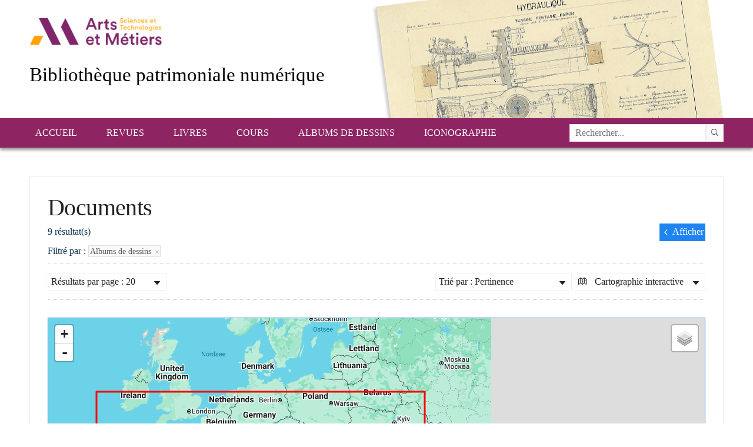

--- FILE ---
content_type: text/html; charset=UTF-8
request_url: https://patrimoine.ensam.eu/resultats/map?search=&sort=Creator.title,_score&perpage=20&page=1&&refine%5BCategories%5D%5B%5D=Albums+de+dessins&r&&sort=_score
body_size: 6037
content:


<!DOCTYPE html>
<!--[if lt IE 7 ]><html class="ie ie6" lang="fr" class="LTR" dir="LTR"> <![endif]-->
<!--[if IE 7 ]><html class="ie ie7" lang="fr" class="LTR" dir="LTR"> <![endif]-->
<!--[if IE 8 ]><html class="ie ie8" lang="fr" class="LTR" dir="LTR"> <![endif]-->
<!--[if (gte IE 9)|!(IE)]><!--><html lang="fr" class="LTR" dir="LTR"> <!--<![endif]-->
    <head>

        <!-- Basic Page Needs
  ================================================== -->
        <meta charset="utf-8">
        <title>Bibliothèque patrimoniale numérique > Documents</title>
        <meta name="description" content="">
                <!-- Mobile Specific Metas
  ================================================== -->
        <meta name="viewport" content="width=device-width, initial-scale=1, maximum-scale=1">

        <!-- CSS
  ================================================== -->
<link rel="stylesheet" href="/assets/ionicons/css/ionicons.min.css?v=3.5.1" media="all" /><link rel="stylesheet" href="/assets/styles/lgslider.css?v=3.5.1" media="all" /><link rel="stylesheet" href="/assets/styles/timeline_histogram.css?v=3.5.1" media="all" /><link rel="stylesheet" href="/assets/styles/date_slider.css?v=3.5.1" media="all" /><link rel="stylesheet" href="/assets/styles/grapesjs_responsive.css?v=3.5.1" media="all" /><link rel="stylesheet" href="/assets/javascripts/library/daterangepicker/daterangepicker.css?v=3.5.1" media="all" /><link rel="stylesheet" href="/assets/javascripts/library/fancybox/jquery.fancybox.css?v=2.1.5?v=3.5.1" media="all" /><link rel="stylesheet" href="/assets/javascripts/library/leaflet/leaflet.css?v=3.5.1" media="all" />        <link rel="stylesheet" href="/themes/Ensam/styles/skeleton.css">
        <link rel="stylesheet" href="/themes/Ensam/styles/style.css">
	    <link rel="stylesheet" type="text/css" href="/assets/javascripts/library/fancybox/jquery.fancybox.css?v=2.1.5" media="screen" />
        <link href="http://fonts.googleapis.com/css?family=Source+Sans+Pro:300,400,700,900,300italic" rel="stylesheet" />
            </head>
    <body class="body_page-resultats">
        <!-- Primary Page Layout
        ================================================== -->

        
        <!-- Delete everything in this .container and get started on your own site! -->
        <div id="header">
                        <div id="header_content" class="container">
                <div class="column">
                    <div id="logo_block">
                        <div id="logo">
		            <a href="https://artsetmetiers.fr/" target="_blank">
                                <img src="//assets.ensam.eu/logo/fr/logo-247x71.png" alt="Bibliothèque patrimoniale numérique" class="scale-with-grid">
                            </a>
                        </div>

                        <div id="text_block">
                            <h1 title="La Bibliothèque numérique patrimoniale de l'École Nationale Supérieure d’Arts et Métiers permet de découvrir une sélection de documents inédits en histoire de la pédagogie et en histoire des techniques et en génie industriel. Retrouvez les cours, les revues et les dessins techniques de l’Ecole.">Bibliothèque patrimoniale numérique</h1>




                        </div>
                    </div>
                </div>
            </div>
        </div>
<div class="menu_top_bg">
<div class="container">
                    <ul class="menu" id="menu-top" role="navigation"><li ><a  href="/"  title="Accueil" alt="Accueil">Accueil</a><ul class="level1"><li ><a  href="/actualites"  title="Actualités" alt="Actualités">Actualités</a></li><li ><a  href="/presentation-corpus"  title="Présentation des corpus" alt="Présentation des corpus">Présentation des corpus</a></li><li ><a  href="/recherche-avancee"  title="Recherche avancée" alt="Recherche avancée">Recherche avancée</a></li><li ><a  href="http://www.ensam.eu/" target="_blank" title="Site institutionnel de l’ENSAM" alt="Site institutionnel de l’ENSAM">Site institutionnel de l’ENSAM</a></li><li ><a  href="/api/articlesrss" target="_blank" title="Flux RSS" alt="Flux RSS">Flux RSS</a></li></ul></li><li ><a  href="#"  title="Revues" alt="Revues">Revues</a><ul class="level1"><li ><a  href="/resultats?&page=1&refine[Categories][]=Revue+«+Publication+industrielle+des+machines-outils+»#page"  title="Publication industrielle Armengaud" alt="Publication industrielle Armengaud">Publication industrielle Armengaud</a></li><li ><a  href="/resultats?&page=1&refine[Categories][]=Revue+«+Bulletin+technologique+»#page"  title="Bulletin technologique" alt="Bulletin technologique">Bulletin technologique</a></li></ul></li><li ><a  href="/resultats/default?search=&sort=Identifier,_score&perpage=50&page=1&&refine[Categories][]=Livres&r&sort=Creator.title,_score#page"  title="Livres" alt="Livres">Livres</a></li><li ><a  href="/resultats/default?search=&sort=Identifier,_score&perpage=50&page=1&&refine[Categories][]=Cours&r&sort=Creator.title,_score#page"  title="Cours" alt="Cours">Cours</a></li><li ><a  href="/resultats/default?search=&sort=Identifier,_score&perpage=50&page=1&&refine[Categories][]=Albums+de+dessins&r&sort=DateISO,_score#page"  title="Albums de dessins" alt="Albums de dessins">Albums de dessins</a></li><li ><a  href="/resultats?&page=1&refine[Categories][]=Iconographie#page"  title="Iconographie" alt="Iconographie">Iconographie</a></li></ul> 

    <form action="/resultats/listing#page" method="get">
        <input type="hidden" name="navigation" value="map">
        <input type="hidden" name="perpage" value="20">
        <input type="hidden" name="page" value="1">
        <input type="text"  id="search_txt" name="search" value="" data-options='{"itemtype_id":"1"}' placeholder="Rechercher..." autocomplete="off">
       <input id="fulltext_checkbox" type="hidden" name="fulltext" value="1">
     <input id="bookmarks_checkbox" type="hidden" name="bookmarks" value="1" >
     <input type="hidden" name="sort" value="_score" >
        <button type="submit"  id="search_bt" name="search_submit" value="1"><i class="ion-ios7-search"></i></button>
    </form>

</div>
</div>
<div style="clear:both"></div>


        <div id="content" class="container">
<div id="page">
    <div class="three-quarts column" id="inside_map">
        <div class="page_content">
            <h1 class="title_item">Documents</h1>

            <div class="returned_results">
                9 résultat(s)

                <div id="show_map"><i class="ion-chevron-left"></i> Afficher</div>
                <div id="hide_map">Masquer <i class="ion-chevron-right"></i></div>

            </div>  
            <!-- bar top-->
            <div class="bartop">

    <div class="facets_unrefined">
        Filtré par : <a href="?search=&sort=_score&perpage=20&page=1&&geo_zoom=5&&geo_center=46.217346968607416,10.546875&&geo_coords=38.09076242021087,-13.974609375,53.29761954892485,35.068359375&&geo_name=location geo point&&unrefine[Categories][]=Albums de dessins#page">Albums de dessins <i class="ion-android-close"></i></a>     </div>

    <div class="page_nav">
        <div id="browsing" class="navigation">
            <ul class="dropdown">
                <li>
                                            <i class="ion-map"></i> Cartographie interactive 
                                            <b class="ion-arrow-down-b"></b>
                    <ul class="subdropdown">
                                                    <li><a href="/resultats/listing?search=&sort=_score&perpage=20&page=1&&refine[Categories][]=Albums+de+dessins&r&&geo_zoom=5&&geo_center=46.217346968607416,10.546875&&geo_coords=38.09076242021087,-13.974609375,53.29761954892485,35.068359375&&geo_name=location geo point&#page"><i class="ion-navicon-round"></i> Notices courtes</a></li>
                                                                            <li><a href="/resultats/picture?search=&sort=_score&perpage=20&page=1&&refine[Categories][]=Albums+de+dessins&r&&geo_zoom=5&&geo_center=46.217346968607416,10.546875&&geo_coords=38.09076242021087,-13.974609375,53.29761954892485,35.068359375&&geo_name=location geo point&#page"><i class="ion-images"></i> Mosaïque de vignettes</a></li>
                                                                            <li><a href="/resultats/time?search=&sort=_score&perpage=20&page=1&&refine[Categories][]=Albums+de+dessins&r&&geo_zoom=5&&geo_center=46.217346968607416,10.546875&&geo_coords=38.09076242021087,-13.974609375,53.29761954892485,35.068359375&&geo_name=location geo point&&sort=DateISO,_score#page"><i class="ion-clock"></i> Frise chronologique</a></li>
                        						                    </ul>
                </li>
            </ul>
        </div> 

                        <div id="sort" class="navigation">
                    <ul class="dropdown">
                        <li>
                Trié par : Pertinence                            <b class="ion-arrow-down-b"></b>
                            <ul class="subdropdown">
                                <li><a href="/resultats/map?search=&sort=_score&perpage=20&page=1&&refine[Categories][]=Albums+de+dessins&r&&geo_zoom=5&&geo_center=46.217346968607416,10.546875&&geo_coords=38.09076242021087,-13.974609375,53.29761954892485,35.068359375&&geo_name=location geo point&&sort=Identifier,_score#page"><span>Trié par :</span> Identifiant (asc)</a></li><li><a href="/resultats/map?search=&sort=_score&perpage=20&page=1&&refine[Categories][]=Albums+de+dessins&r&&geo_zoom=5&&geo_center=46.217346968607416,10.546875&&geo_coords=38.09076242021087,-13.974609375,53.29761954892485,35.068359375&&geo_name=location geo point&&sort=-Identifier,_score#page"><span>Trié par :</span> Identifiant (desc)</a></li><li><a href="/resultats/map?search=&sort=_score&perpage=20&page=1&&refine[Categories][]=Albums+de+dessins&r&&geo_zoom=5&&geo_center=46.217346968607416,10.546875&&geo_coords=38.09076242021087,-13.974609375,53.29761954892485,35.068359375&&geo_name=location geo point&&sort=Title,_score#page"><span>Trié par :</span> Titre (asc)</a></li><li><a href="/resultats/map?search=&sort=_score&perpage=20&page=1&&refine[Categories][]=Albums+de+dessins&r&&geo_zoom=5&&geo_center=46.217346968607416,10.546875&&geo_coords=38.09076242021087,-13.974609375,53.29761954892485,35.068359375&&geo_name=location geo point&&sort=-Title,_score#page"><span>Trié par :</span> Titre (desc)</a></li><li><a href="/resultats/map?search=&sort=_score&perpage=20&page=1&&refine[Categories][]=Albums+de+dessins&r&&geo_zoom=5&&geo_center=46.217346968607416,10.546875&&geo_coords=38.09076242021087,-13.974609375,53.29761954892485,35.068359375&&geo_name=location geo point&&sort=Creator.title,_score#page"><span>Trié par :</span> Auteur (asc)</a></li><li><a href="/resultats/map?search=&sort=_score&perpage=20&page=1&&refine[Categories][]=Albums+de+dessins&r&&geo_zoom=5&&geo_center=46.217346968607416,10.546875&&geo_coords=38.09076242021087,-13.974609375,53.29761954892485,35.068359375&&geo_name=location geo point&&sort=-Creator.title,_score#page"><span>Trié par :</span> Auteur (desc)</a></li><li><a href="/resultats/map?search=&sort=_score&perpage=20&page=1&&refine[Categories][]=Albums+de+dessins&r&&geo_zoom=5&&geo_center=46.217346968607416,10.546875&&geo_coords=38.09076242021087,-13.974609375,53.29761954892485,35.068359375&&geo_name=location geo point&&sort=DateISO,_score#page"><span>Trié par :</span> Date de publication (asc)</a></li><li><a href="/resultats/map?search=&sort=_score&perpage=20&page=1&&refine[Categories][]=Albums+de+dessins&r&&geo_zoom=5&&geo_center=46.217346968607416,10.546875&&geo_coords=38.09076242021087,-13.974609375,53.29761954892485,35.068359375&&geo_name=location geo point&&sort=-DateISO,_score#page"><span>Trié par :</span> Date de publication (desc)</a></li>                            </ul>
                        </li>
                    </ul>
                </div> 
        
                        <div id="result_per_page" class="navigation">
                    <ul class="dropdown">
                        <li>
        Résultats par page : 20                            <b class="ion-arrow-down-b"></b>
                            <ul class="subdropdown">
        <li><a href="?search=&sort=_score&perpage=20&page=1&&refine[Categories][]=Albums+de+dessins&r&&geo_zoom=5&&geo_center=46.217346968607416,10.546875&&geo_coords=38.09076242021087,-13.974609375,53.29761954892485,35.068359375&&geo_name=location geo point&&perpage=50#page"><span>Résultats par page :</span> 50</a></li><li><a href="?search=&sort=_score&perpage=20&page=1&&refine[Categories][]=Albums+de+dessins&r&&geo_zoom=5&&geo_center=46.217346968607416,10.546875&&geo_coords=38.09076242021087,-13.974609375,53.29761954892485,35.068359375&&geo_name=location geo point&&perpage=10#page"><span>Résultats par page :</span> 10</a></li>                                
                            </ul>
                        </li>
                    </ul>
                </div> 

        
        <div style="clear:both"></div>    
    </div>  

</div> 
            <!-- map-->   
                        <div style="clear:both"></div>
            <div id="lggeomap_1" class="lggeomap" data-page_id="14"  data-href="?search=&sort=_score&perpage=20&page=1&&refine[Categories][]=Albums+de+dessins&r&&geo_zoom=5&&geo_center=46.217346968607416,10.546875&&geo_coords=38.09076242021087,-13.974609375,53.29761954892485,35.068359375&&geo_name=location geo point&" data-options='{"url":"/resultats/map?search=&sort=_score&perpage=20&page=1&&refine[Categories][]=Albums+de+dessins&r&&geo_zoom=5&&geo_center=46.217346968607416,10.546875&&geo_coords=38.09076242021087,-13.974609375,53.29761954892485,35.068359375&&geo_name=location geo point&","height":500,"center":"46.217346968607416,10.546875","geo_name":"location geo point","geo_coords":"38.09076242021087,-13.974609375,53.29761954892485,35.068359375","zoom":5}'>
                <aside>
                    <h5>Résultat(s)</h5>
                    <p>Cliquer ici pour voir les résultats de cette zone</p>
                </aside>
            </div>  
            <a id="mapurl"><div>Filtrer les résultats par rapport à l'affichage du plan</div></a>
            <!-- end map-->
            <div id="geomap_results" >
                
                <h1 class="title_item">Résultats par rapport à la zone séléctionnée sur le plan</h1>
                9 résultat(s)            </div>
                            <!-- listing-->
                                    <div class="navlist_tr_top" lang="fr" >
                        <div class="navlist_img">
                            <div class="navlist_img_box">
                                <a href="/resultats/item/1572-cours-de-dessin-de-1ere-annee-ecole-nationale-d-arts-et-metiers-d-aix?offset=1#page"><img src="/i/?IIIF=/dc/e9/24/ea/dce924ea-4e72-44ef-93ef-c98b337217b4/iiif/ENSAM_AIA-A4434_0029.tif/full/!256,256/0/default.jpg" title="Cours de dessin de 1ere ann&eacute;e. Ecole Nationale d'Arts et M&eacute;tiers d'Aix."></a>
                            </div>
                        </div>
                        <div class="navlist_content">
                            <a href="/resultats/item/1572-cours-de-dessin-de-1ere-annee-ecole-nationale-d-arts-et-metiers-d-aix?offset=1#page"><h3>Cours de dessin de 1ere année. Ecole Nationale d'Arts et Métiers d'Aix.</h3></a>
                            <p>
                                <dl class="item-list"><dt>Auteur</dt><dd>Ecole Nationale d'Arts et Métiers  (Aix-en -Provence)</dd></dl><dl class="item-list"><dt>Date de publication</dt><dd>1890</dd></dl>                            </p>
                        </div>
                        <div style="clear:both"></div>
                                                                    </div>
                                        <div class="navlist_tr_top" lang="fr" >
                        <div class="navlist_img">
                            <div class="navlist_img_box">
                                <a href="/resultats/item/1573-cours-de-dessin-de-2eme-annee-ecole-nationale-d-arts-et-metiers-d-aix?offset=2#page"><img src="/i/?IIIF=/1c/61/69/c4/1c6169c4-ba52-4fa2-97de-c1d03095c44b/iiif/ENSAM_AIA-A4435_0017.tif/full/!256,256/0/default.jpg" title="Cours de dessin de 2eme ann&eacute;e. Ecole Nationale d'Arts et M&eacute;tiers d'Aix."></a>
                            </div>
                        </div>
                        <div class="navlist_content">
                            <a href="/resultats/item/1573-cours-de-dessin-de-2eme-annee-ecole-nationale-d-arts-et-metiers-d-aix?offset=2#page"><h3>Cours de dessin de 2eme année. Ecole Nationale d'Arts et Métiers d'Aix.</h3></a>
                            <p>
                                <dl class="item-list"><dt>Auteur</dt><dd>Ecole Nationale d'Arts et Métiers  (Aix-en -Provence)</dd></dl><dl class="item-list"><dt>Date de publication</dt><dd>1890</dd></dl>                            </p>
                        </div>
                        <div style="clear:both"></div>
                                                                    </div>
                                        <div class="navlist_tr_top" lang="fr" >
                        <div class="navlist_img">
                            <div class="navlist_img_box">
                                <a href="/resultats/item/1574-cours-de-dessin-de-3eme-annee-ecole-nationale-d-arts-et-metiers-d-aix?offset=3#page"><img src="/i/?IIIF=/44/dc/c9/98/44dcc998-a515-42c8-8e47-6206a3e24ad9/iiif/ENSAM_AIA-A4436_0005.tif/full/!256,256/0/default.jpg" title="Cours de dessin de 3eme ann&eacute;e. Ecole Nationale d'Arts et M&eacute;tiers d'Aix."></a>
                            </div>
                        </div>
                        <div class="navlist_content">
                            <a href="/resultats/item/1574-cours-de-dessin-de-3eme-annee-ecole-nationale-d-arts-et-metiers-d-aix?offset=3#page"><h3>Cours de dessin de 3eme année. Ecole Nationale d'Arts et Métiers d'Aix.</h3></a>
                            <p>
                                <dl class="item-list"><dt>Auteur</dt><dd>Ecole Nationale d'Arts et Métiers  (Aix-en -Provence)</dd></dl><dl class="item-list"><dt>Date de publication</dt><dd>1890</dd></dl>                            </p>
                        </div>
                        <div style="clear:both"></div>
                                                                    </div>
                                        <div class="navlist_tr_top" lang="fr" >
                        <div class="navlist_img">
                            <div class="navlist_img_box">
                                <a href="/resultats/item/1575-cours-de-dessin-de-1ere-annee-ecole-nationale-d-arts-et-metiers-d-aix?offset=4#page"><img src="/i/?IIIF=/8b/c5/11/43/8bc51143-eeb3-438e-b7eb-3294f8870b98/iiif/ENSAM_AIA-A4437_0043.tif/full/!256,256/0/default.jpg" title="Cours de dessin de 1ere ann&eacute;e. Ecole Nationale d'Arts et M&eacute;tiers d'Aix."></a>
                            </div>
                        </div>
                        <div class="navlist_content">
                            <a href="/resultats/item/1575-cours-de-dessin-de-1ere-annee-ecole-nationale-d-arts-et-metiers-d-aix?offset=4#page"><h3>Cours de dessin de 1ere année. Ecole Nationale d'Arts et Métiers d'Aix.</h3></a>
                            <p>
                                <dl class="item-list"><dt>Auteur</dt><dd>Ecole Nationale d'Arts et Métiers  (Aix-en -Provence)</dd></dl><dl class="item-list"><dt>Date de publication</dt><dd>190?</dd></dl>                            </p>
                        </div>
                        <div style="clear:both"></div>
                                                                    </div>
                                        <div class="navlist_tr_top" lang="fr" >
                        <div class="navlist_img">
                            <div class="navlist_img_box">
                                <a href="/resultats/item/1576-cours-de-dessin-de-2eme-annee-ecole-nationale-d-arts-et-metiers-d-aix?offset=5#page"><img src="/i/?IIIF=/c0/61/ac/ae/c061acae-486f-4390-b999-20605a1e0d33/iiif/ENSAM_AIA-A4438_0029.tif/full/!256,256/0/default.jpg" title="Cours de dessin de 2eme ann&eacute;e. Ecole Nationale d'Arts et M&eacute;tiers d'Aix."></a>
                            </div>
                        </div>
                        <div class="navlist_content">
                            <a href="/resultats/item/1576-cours-de-dessin-de-2eme-annee-ecole-nationale-d-arts-et-metiers-d-aix?offset=5#page"><h3>Cours de dessin de 2eme année. Ecole Nationale d'Arts et Métiers d'Aix.</h3></a>
                            <p>
                                <dl class="item-list"><dt>Auteur</dt><dd>Ecole Nationale d'Arts et Métiers  (Aix-en -Provence)</dd></dl><dl class="item-list"><dt>Date de publication</dt><dd>1908</dd></dl>                            </p>
                        </div>
                        <div style="clear:both"></div>
                                                                    </div>
                                        <div class="navlist_tr_top" lang="fr" >
                        <div class="navlist_img">
                            <div class="navlist_img_box">
                                <a href="/resultats/item/1578-cours-de-dessin-de-2eme-annee-ecole-nationale-d-arts-et-metiers-d-aix?offset=6#page"><img src="/i/?IIIF=/ad/12/5d/f9/ad125df9-d9f9-4faa-990e-7e44e40e6e15/iiif/ENSAM_AIA-A4440_0010.tif/full/!256,256/0/default.jpg" title="Cours de dessin de 2eme ann&eacute;e. Ecole Nationale d'Arts et M&eacute;tiers d'Aix."></a>
                            </div>
                        </div>
                        <div class="navlist_content">
                            <a href="/resultats/item/1578-cours-de-dessin-de-2eme-annee-ecole-nationale-d-arts-et-metiers-d-aix?offset=6#page"><h3>Cours de dessin de 2eme année. Ecole Nationale d'Arts et Métiers d'Aix.</h3></a>
                            <p>
                                <dl class="item-list"><dt>Auteur</dt><dd>Ecole Nationale d'Arts et Métiers  (Aix-en -Provence)</dd></dl><dl class="item-list"><dt>Date de publication</dt><dd>190?</dd></dl>                            </p>
                        </div>
                        <div style="clear:both"></div>
                                                                    </div>
                                        <div class="navlist_tr_top" lang="fr" >
                        <div class="navlist_img">
                            <div class="navlist_img_box">
                                <a href="/resultats/item/1580-cours-de-dessin-de-1ere-annee-ecole-nationale-d-arts-et-metiers-d-aix?offset=7#page"><img src="/i/?IIIF=/56/7a/00/d8/567a00d8-3008-4236-a478-6c85c872a09a/iiif/ENSAM_AIA-A4442_0032.tif/full/!256,256/0/default.jpg" title="Cours de dessin de 1ere ann&eacute;e. Ecole Nationale d'Arts et M&eacute;tiers d'Aix."></a>
                            </div>
                        </div>
                        <div class="navlist_content">
                            <a href="/resultats/item/1580-cours-de-dessin-de-1ere-annee-ecole-nationale-d-arts-et-metiers-d-aix?offset=7#page"><h3>Cours de dessin de 1ere année. Ecole Nationale d'Arts et Métiers d'Aix.</h3></a>
                            <p>
                                <dl class="item-list"><dt>Auteur</dt><dd>Ecole Nationale d'Arts et Métiers  (Aix-en -Provence)</dd></dl><dl class="item-list"><dt>Date de publication</dt><dd>1908</dd></dl>                            </p>
                        </div>
                        <div style="clear:both"></div>
                                                                    </div>
                                        <div class="navlist_tr_top" lang="fr" >
                        <div class="navlist_img">
                            <div class="navlist_img_box">
                                <a href="/resultats/item/1577-cours-de-dessin-de-3eme-annee-ecole-nationale-d-arts-et-metiers-d-aix?offset=8#page"><img src="/i/?IIIF=/aa/b7/b0/6e/aab7b06e-73a0-4cbc-ad76-269a0a42081c/iiif/ENSAM_AIA-A4439_0012.tif/full/!256,256/0/default.jpg" title="Cours de dessin de 3eme ann&eacute;e. Ecole Nationale d'Arts et M&eacute;tiers d'Aix."></a>
                            </div>
                        </div>
                        <div class="navlist_content">
                            <a href="/resultats/item/1577-cours-de-dessin-de-3eme-annee-ecole-nationale-d-arts-et-metiers-d-aix?offset=8#page"><h3>Cours de dessin de 3eme année. Ecole Nationale d'Arts et Métiers d'Aix.</h3></a>
                            <p>
                                <dl class="item-list"><dt>Auteur</dt><dd>Ecole Nationale d'Arts et Métiers  (Aix-en -Provence)</dd></dl><dl class="item-list"><dt>Date de publication</dt><dd>1897</dd></dl>                            </p>
                        </div>
                        <div style="clear:both"></div>
                                                                    </div>
                                        <div class="navlist_tr_top" lang="fr" >
                        <div class="navlist_img">
                            <div class="navlist_img_box">
                                <a href="/resultats/item/1579-cours-de-dessin-de-3eme-annee-ecole-nationale-d-arts-et-metiers-d-aix?offset=9#page"><img src="/i/?IIIF=/8e/71/d0/7d/8e71d07d-94e5-4227-9b19-ab19c8db5e96/iiif/ENSAM_AIA-A4441_0026.tif/full/!256,256/0/default.jpg" title="Cours de dessin de 3eme ann&eacute;e. Ecole Nationale d'Arts et M&eacute;tiers d'Aix."></a>
                            </div>
                        </div>
                        <div class="navlist_content">
                            <a href="/resultats/item/1579-cours-de-dessin-de-3eme-annee-ecole-nationale-d-arts-et-metiers-d-aix?offset=9#page"><h3>Cours de dessin de 3eme année. Ecole Nationale d'Arts et Métiers d'Aix.</h3></a>
                            <p>
                                <dl class="item-list"><dt>Auteur</dt><dd>Ecole Nationale d'Arts et Métiers  (Aix-en -Provence)</dd></dl><dl class="item-list"><dt>Date de publication</dt><dd>1908</dd></dl>                            </p>
                        </div>
                        <div style="clear:both"></div>
                                                                    </div>
                           
                <!-- end listing-->


                <!-- bar bottom-->
                <div class="barbottom">
    <div class="pagination_bottom"><div class="pagination"><div class="pager left">1 - 9 / 9 résultat(s)</div><div class="per_page right"><form method="post"><input type="hidden" name="page" value="1"><select name="perpage" class="btn" data-autosubmit="1"><option class="perpage_5" value="5">par page : 5</option><option class="perpage_10" value="10">par page : 10</option><option class="perpage_20" value="20"  selected="selected">par page : 20</option><option class="perpage_50" value="50">par page : 50</option><option class="perpage_100" value="100">par page : 100</option><option class="perpage_200" value="200">par page : 200</option><option class="perpage_1000" value="1000">par page : 1000</option><option class="perpage_8" value="8">par page : 8</option><option class="perpage_12" value="12">par page : 12</option><option class="perpage_16" value="16">par page : 16</option><option class="perpage_24" value="24">par page : 24</option><option class="perpage_32" value="32">par page : 32</option><option class="perpage_48" value="48">par page : 48</option><option class="perpage_64" value="64">par page : 64</option><option class="perpage_96" value="96">par page : 96</option></select> </form> </div></div></div>
</div>
            
            <div style="clear: both"></div>
        </div>

    </div>
</div>

<div class="one-quart column" id="refine_map">
    <!-- refine-->
                
            <div class="page_content p_right p_top facet">
                <h3>Catégorie</h3><ul><li class="deep1"><a class="facets_unrefined" href="?search=&sort=_score&perpage=20&page=1&&geo_zoom=5&&geo_center=46.217346968607416,10.546875&&geo_coords=38.09076242021087,-13.974609375,53.29761954892485,35.068359375&&geo_name=location geo point&&unrefine[Categories][]=Albums+de+dessins"><div>Albums de dessins</div> <span><i class="ion-android-close"></i></a></span></li></ul><div class="nomore"></div><div class="right_column_sep"></div><h3>Auteur</h3><select onchange="window.location.href = this.value"><option></option><option class="deep1_option facets_refine_option" data-refine="Creator%20%3A%20Ecole%20Nationale%20d%27Arts%20et%20M%C3%A9tiers%20%20%28Aix-en%20-Provence%29" value="?search=&sort=_score&perpage=20&page=1&&refine[Categories][]=Albums+de+dessins&r&&geo_zoom=5&&geo_center=46.217346968607416,10.546875&&geo_coords=38.09076242021087,-13.974609375,53.29761954892485,35.068359375&&geo_name=location geo point&&page=1&refine[Creator][]=Ecole+Nationale+d%27Arts+et+M%C3%A9tiers++%28Aix-en+-Provence%29">Ecole Nationale d'Arts et Métiers  (Aix-en -Provence) (9)</option></select><div class="nomore"></div><div class="right_column_sep"></div><h3>Date de publication</h3><div class="lgcalendarfacets" id="calendar" data-options='{"itemtype_id":1,"lang":"fr-FR","url":"?search=&sort=_score&perpage=20&page=1&&refine[Categories][]=Albums+de+dessins&r&&geo_zoom=5&&geo_center=46.217346968607416,10.546875&&geo_coords=38.09076242021087,-13.974609375,53.29761954892485,35.068359375&&geo_name=location geo point&&page=1","facet":"DateISO"}'></div><div class="nomore"></div><div class="right_column_sep"></div><h3>Sujet</h3><select onchange="window.location.href = this.value"><option></option><option class="deep1_option facets_refine_option" data-refine="Subject%20%3A%20Dewey600%20-%20Techniques%20%28Sciences%20appliqu%C3%A9es%29" value="?search=&sort=_score&perpage=20&page=1&&refine[Categories][]=Albums+de+dessins&r&&geo_zoom=5&&geo_center=46.217346968607416,10.546875&&geo_coords=38.09076242021087,-13.974609375,53.29761954892485,35.068359375&&geo_name=location geo point&&page=1&refine[Subject][]=Dewey600+-+Techniques+%28Sciences+appliqu%C3%A9es%29">Dewey600 - Techniques (Sciences appliquées) (9)</option></select><div class="nomore"></div><div class="right_column_sep"></div><h3>Type de document</h3><select onchange="window.location.href = this.value"><option></option><option class="deep1_option facets_refine_option" data-refine="Type%20%3A%20Texte%20imprim%C3%A9" value="?search=&sort=_score&perpage=20&page=1&&refine[Categories][]=Albums+de+dessins&r&&geo_zoom=5&&geo_center=46.217346968607416,10.546875&&geo_coords=38.09076242021087,-13.974609375,53.29761954892485,35.068359375&&geo_name=location geo point&&page=1&refine[Type][]=Texte+imprim%C3%A9">Texte imprimé (9)</option></select><div class="nomore"></div><div class="right_column_sep"></div>            </div><div class="right_column_sep"></div>
            </div>
<div style="clear: both"></div>
</div>
<div id="modal_content" style="display:none;"></div>

</div><!-- container -->

<div id="footer">
<div class="container">
    <ul class="menu" id="menu-bottom" role="navigation"><li ><a  href="/contact"  title="Contact" alt="Contact">Contact</a></li><li ><a  href="/conditions-utilisation"  title="Conditions d’utilisation" alt="Conditions d’utilisation">Conditions d’utilisation</a></li><li ><a  href="/aide"  title="Aide" alt="Aide">Aide</a></li><li ><a  href="/mentions-legales"  title="Mentions légales" alt="Mentions légales">Mentions légales</a></li><li ><a  href="/partenaires"  title="Partenaires" alt="Partenaires">Partenaires</a></li><li ><a  href="/plan-site"  title="Plan du site" alt="Plan du site">Plan du site</a></li></ul>  
    
	Avec le soutien de la <a href="http://www.fondam.org/" target="_blank">Fondation Arts et Métiers</a><br/>
    <a href="http://www.fondam.org/" target="_blank"><img src="/themes/Ensam/images/logo-fam.png"></a>

    <p class="copyright">© 2016 ENSAM - Bibliothèque patrimoniale numérique</p>
</div>
<div style="clear: both"></div>
</div>

<!-- End Document
================================================== -->

        <!--[if lt IE 9]>
                <script src="http://html5shim.googlecode.com/svn/trunk/html5.js"></script>
        <![endif]-->
<script src="/assets/javascripts/jquery2.js?v=3.5.1"></script><script src="/assets/javascripts/helpers.js?v=3.5.1"></script><script src="/assets/javascripts/locales.php?l=fr"></script><script src="/assets/javascripts/library/leaflet/leaflet.js?v=3.5.1"></script><script src="/assets/javascripts/geomap-leaflet.js?v=3.5.1"></script><script src="/assets/javascripts/library/jquery-ui-1.10.3.custom.min.js?v=3.5.1"></script><script src="/assets/javascripts/library/d3.min.js?v=3.5.1"></script><script src="/assets/javascripts/library/mediaelementjs/mediaelement.js?v=3.5.1"></script><script src="/assets/javascripts/library/fancybox/jquery.fancybox.js?v=2.1.5"></script><script src="/assets/javascripts/timeline_histogram.js?v=3.5.1"></script><script src="/assets/javascripts/date_calendar.js?v=3.5.1"></script><script src="/assets/javascripts/jQDateRangeSlider-min.js?v=3.5.1"></script><script src="/assets/javascripts/date_slider.js?v=3.5.1"></script><script src="/assets/javascripts/slider.js?v=3.5.1"></script><script src="/assets/javascripts/lgslider.js?v=3.5.1"></script><script src="/assets/javascripts/autocomplete.js?v=3.5.1"></script><script src="/assets/javascripts/viewfulltextpage.js?v=3.5.1"></script><script src="/assets/javascripts/viewbookmarkspage.js?v=3.5.1"></script><script src="/assets/javascripts/viewchildpage.js?v=3.5.1"></script><script src="/assets/javascripts/map.js?v=3.5.1"></script><script src="/assets/javascripts/articles_ticker.js?v=3.5.1"></script><script src="/assets/javascripts/basket.js?v=3.5.1"></script><script src="/assets/javascripts/auth.js?v=3.5.1"></script><script src="/assets/javascripts/library/daterangepicker/moment.js?v=3.5.1"></script><script src="/assets/javascripts/library/daterangepicker/daterangepicker.js?v=3.5.1"></script><script src="/assets/javascripts/loan_disponibility.js?v=3.5.1"></script><script src="/assets/javascripts/locales.php?l=fr"></script>        <script type="text/javascript" src="/themes/Ensam/javascripts/modal.js"></script>
        <script type="text/javascript" src="/themes/Ensam/javascripts/widgets.js"></script>
        <script type="text/javascript" src="/themes/Ensam/javascripts/articles.js"></script>
        <script type="text/javascript" src="/themes/Ensam/javascripts/supra.js"></script>
        <script type="text/javascript" src="/themes/Ensam/javascripts/tracking.js"></script>
</body>
</html>

--- FILE ---
content_type: application/javascript; charset=utf-8
request_url: https://patrimoine.ensam.eu/assets/javascripts/autocomplete.js?v=3.5.1
body_size: 4475
content:
;
(function($, window, document, undefined) {
    function Autocomplete(element, options) {
        this.element = $(element);
        this.options = this.element.data("options");
        this.width = this.element.width(); // autocomplete width
        this.type = 'ES'; // autocomplete type
        this.url = "/api/autocomplete";
        this.itemtype_id = "";
        this.current_jqxhr;
        this.cache = {};

        this.load_options(); // load options
        this.bind_input_events();
    }
    Autocomplete.prototype = {
        load_options: function() {
            if (this.options !== undefined) {
                if (this.options.width !== undefined) {
                    this.width = this.options.width;
                }
                if (this.type.width !== undefined) {
                    this.type = this.options.type;
                }
                if (this.options.itemtype_id !== undefined) {
                    this.itemtype_id = this.options.itemtype_id;
                }
                if (this.options.url_prefix !== undefined) {
                    this.url = this.options.url_prefix+this.url;
                }
            }
        },
        bind_input_events: function() {
            var self = this;
            this.element.bind('keyup', function(e) {
                self.get_remote_words();
            });
            this.element.focusout(function() {
                if (self.autocomplete_table !== undefined) {
                    var isHovered = self.autocomplete_table.is(':hover');
                    if (isHovered === false) {
                        self.autocomplete_table.empty().hide();
                    }
                }

            });
        },
        get_remote_words: function() {
            var search = this.element.val();
            var self = this;

            if (search.length > 2) {
                if (search in this.cache) {
                    this.generate_html_listing(this.cache[search]);
                } else {
                    if (this.current_jqxhr !== undefined) {
                        this.current_jqxhr.abort();
                    }
                    this.current_jqxhr = $.getJSON(this.url, {
                        q: search,
                        itemtype_id: this.itemtype_id,
                        published: 1
                    }, function(data) {
                        if (data && data.items !== undefined) {
                            self.cache[search] = data;
                            self.generate_html_listing(data);
                        }
                    });
                }
            } else if (this.autocomplete_table !== undefined) {
                this.autocomplete_table.hide();
            }
        },
        generate_html_listing: function(data) {
            var self = this;
            var html = '';
            if (this.autocomplete_table === undefined) {
                html += '<table class="autocomplete_table">';
            }
            for (var i = 0; i < data.items.length; i++) {
                html += '<tr>';
                html += '<td>';
                html += data.items[i].word;
                html += '</td>';
                html += '</tr>';
            }
            if (this.autocomplete_table === undefined) {
                html += '</table>';
            }

            if (this.autocomplete_table === undefined) {
                this.autocomplete_table = $(html);
                this.element.after(this.autocomplete_table);
                this.autocomplete_table.width(this.width);

                this.autocomplete_table.on('click', 'td', function(e) {
                    
                    var val='';
                    var old_val = self.element.val().split(' ');
                    for(var i=0;i<(old_val.length-1);i++){
                        val+=old_val[i]+' ';
                    }
                    
                    
                    val+=$(this).html();
                    self.element.val(val);
                    self.autocomplete_table.empty().hide();
                });
            } else {
                this.autocomplete_table.html(html);
                this.autocomplete_table.show();
            }
        }
    };

    $.fn['autocomplete'] = function(options) {
        return this.each(function() {
            if (!$.data(this, "plugin_autocomplete")) {
                $.data(this, "plugin_autocomplete", new Autocomplete(this, options));
            }
        });
    };

})(jQuery, window, document);

$(".autocomplete").autocomplete();